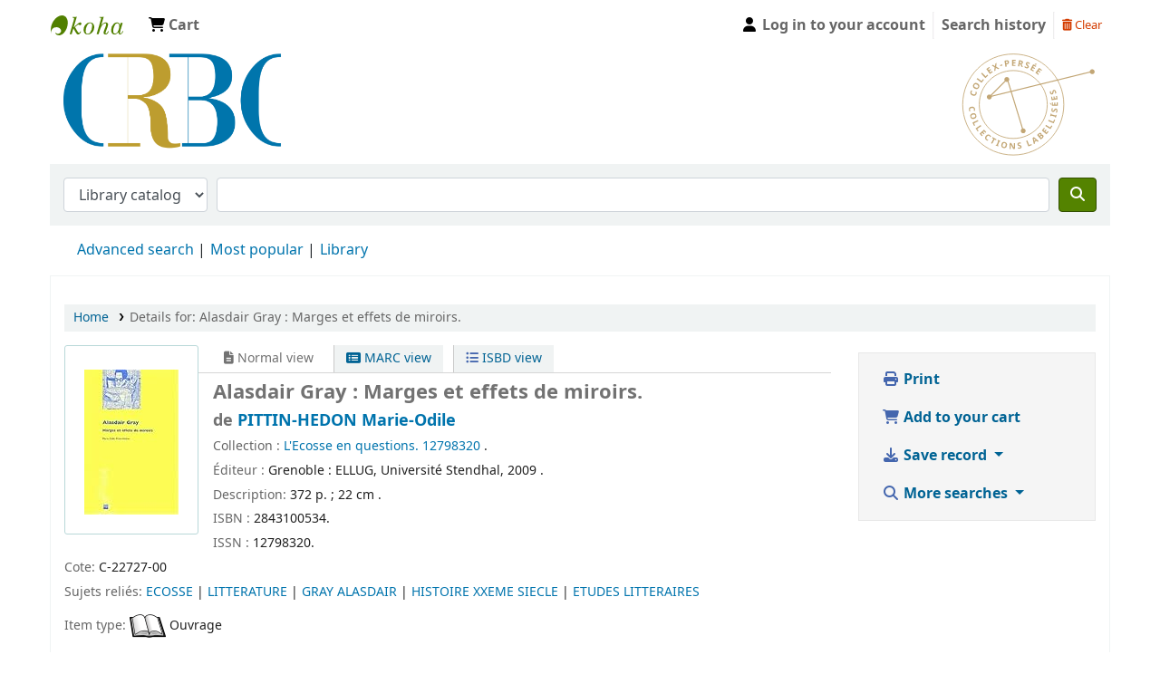

--- FILE ---
content_type: text/html; charset=UTF-8
request_url: https://portailcrbc.univ-brest.fr/bib/52560
body_size: 15807
content:













    





<!DOCTYPE html>
<!-- TEMPLATE FILE: opac-detail.tt -->









<html lang="en" class="no-js">
<head>

<title>Details for: 
    Alasdair Gray : 


    Marges et effets de miroirs.





 &rsaquo; Bibliothèque Yves Le Gallo catalog</title>



<meta http-equiv="Content-Type" content="text/html; charset=utf-8" />
<meta name="generator" content="Koha 23.1101002" /> <!-- leave this for stats -->
<meta name="viewport" content="width=device-width, initial-scale=1" />
<link type="text/css" rel="stylesheet" href="/opac-tmpl/bootstrap/lib/jquery/responsive.dataTables.min_23.1101002.css">

<link rel="shortcut icon" href="/opac-tmpl/bootstrap/images/favicon.ico" type="image/x-icon" />
<link rel="apple-touch-icon" href="/opac-tmpl/bootstrap/images/favicon.ico" type="image/x-icon" />

    
        
    


    <link rel="stylesheet" type="text/css" href="/opac-tmpl/bootstrap/css/opac_23.1101002.css">




    <link media="print" href="/opac-tmpl/bootstrap/css/print_23.1101002.css" type="text/css" rel="stylesheet">


    <style>#opacheader, #header-region, #opac-main, #results, #opac-detail {
  background: white;
}

.gbViewer {
  height: 1000px;
}

.hint {
  display: none;
}

.subjectcloud a {
    font-weight: lighter;
    text-decoration: none;
  text-align:center;
}
span.tagcloud0  { font-size: 9px;}
span.tagcloud0 a { color: #000000;}
span.tagcloud1  { font-size: 10px;}
span.tagcloud1 a { color: #006699;}
span.tagcloud2  { font-size: 11px;}
span.tagcloud2 a { color: #96161A;}
span.tagcloud3  { font-size: 11px;}
span.tagcloud3 a { color: #C19A35;}
span.tagcloud4  { font-size: 13px;}
span.tagcloud4 a { color: #000000;}
span.tagcloud5  { font-size: 14px;}
span.tagcloud5 a { color: #000000;}
span.tagcloud6  { font-size: 15px;}
span.tagcloud6 a { color: #005CA9;}
span.tagcloud7  { font-size: 15px;}
span.tagcloud7 a { color: #005CA9;}
span.tagcloud8  { font-size: 15px;}
span.tagcloud8 a { color: #006699;}
span.tagcloud9  { font-size: 19px;}
span.tagcloud9 a { color: #552123;}
span.tagcloud10 { font-size: 19px;}
span.tagcloud10 a { color: #552123;}
span.tagcloud11 { font-size: 19px;}
span.tagcloud11 a { color: #552123;}
span.tagcloud12 { font-size: 21px;}
span.tagcloud12 a { color: #C19A35;}
span.tagcloud13 { font-size: 21px;}
span.tagcloud13 a { color: #C19A35;}
span.tagcloud14 { font-size: 23px;}
span.tagcloud14 a { color: #96161A;}
span.tagcloud15 { font-size: 23px;}
span.tagcloud15 a { color: #96161A;}
span.tagcloud16 { font-size: 25px;}
span.tagcloud16 a { color: #96161A;}
span.tagcloud17 { font-size: 26px;}
span.tagcloud17 a { color: #B22222;}
span.tagcloud18 { font-size: 27px;}
span.tagcloud18 a { color: #96161A;}
span.tagcloud19 { font-size: 28px;}
span.tagcloud19 a { color: #96161A;}
span.tagcloud20 { font-size: 29px;}
span.tagcloud20 a { color: #96161A;}
span.tagcloud21 { font-size: 30px;}
span.tagcloud21 a { color: #96161A;}
span.tagcloud22 { font-size: 31px;}
span.tagcloud22 a { color: #96161A;}
span.tagcloud23 { font-size: 32px;}
span.tagcloud23 a { color: #96161A;}
span.tagcloud24 { font-size: 33px;}
span.tagcloud24 a { color: #96161A;}
</style>





<script>
    var Koha = {};
    function _(s) { return s } // dummy function for gettext
    const is_logged_in = false
</script>

<script src="/opac-tmpl/bootstrap/js/Gettext_23.1101002.js"></script>
<script src="/opac-tmpl/bootstrap/js/i18n_23.1101002.js"></script>

<link type="text/css" rel="stylesheet" href="/opac-tmpl/lib/fontawesome/css/fontawesome.min_23.1101002.css">
<link rel="stylesheet" type="text/css" href="/opac-tmpl/lib/fontawesome/css/brands.min_23.1101002.css">
<link href="/opac-tmpl/lib/fontawesome/css/solid.min_23.1101002.css" type="text/css" rel="stylesheet">





































































    <link rel="stylesheet" type="text/css" href="/opac-tmpl/lib/emoji-picker/css/emoji_23.1101002.css">
    
    <link href="/opac-tmpl/lib/Chocolat/css/chocolat_23.1101002.css" type="text/css" rel="stylesheet">
</head>





    


    




    

<body ID="opac-detail" class="branch-default scrollto" >



















































































<button id="scrolltocontent">Skip to main content</button>
<div id="wrapper">
    <div id="header-region" class="noprint">
        <nav class="navbar navbar-expand">
            <div id="logo">
            <a class="navbar-brand" href="/cgi-bin/koha/opac-main.pl">
                
                    Bibliothèque Yves Le Gallo
                
            </a>
            </div>
            
                
                    <div id="cartDetails" class="cart-message">Your cart is empty.</div>
                
                <ul id="cart-list-nav" class="navbar-nav">
                    
                        <li class="nav-item js-show">
                            <a href="#" class="nav-link" title="Collect items you are interested in" id="cartmenulink" role="button">
                                <i id="carticon" class="fa fa-shopping-cart fa-icon-black" aria-hidden="true"></i> <span class="cartlabel">Cart</span> <span id="basketcount"></span>
                            </a>
                        </li>
                    
                    <li class="divider-vertical"></li>
                    
                    

                </ul> <!-- / .navbar-nav -->
            
            
                
                    


                
                <ul id="members" class="navbar-nav">
                    <li class="nav-item dropdown">
                        
                            
                                
                                    <a href="/cgi-bin/koha/opac-user.pl" class="nav-link login-link loginModal-trigger"><i class="fa fa-user fa-icon-black fa-fw" aria-hidden="true"></i> <span class="userlabel">Log in to your account</span></a>
                                
                            
                        

                        
                    </li>
                    <!-- Cookie consent button for non logged-in users -->
                    
                        <li style="display:none" id="cookieConsentDivider" class="divider-vertical" aria-hidden="true"></li>
                        <li style="display:none" id="cookieConsentLi" class="nav-item" aria-hidden="true">
                            <a id="cookieConsentButton" href="#" name="Your cookies" class="nav-link" title="View and amend cookies you have consented to" role="button">
                                <i class="fa fa-cookie-bite" aria-hidden="true"></i>
                                <span class="cookieconsentlabel">Your cookies</span>
                            </a>
                        </li>
                    
                    
                        
                            <li class="divider-vertical"></li>
                            <li class="nav-item search_history">
                                <a class="nav-link login-link" href="/cgi-bin/koha/opac-search-history.pl" title="View your search history">Search history</a>
                            </li>
                            <li class="divider-vertical"></li>
                            <li class="nav-item">
                                <a class="nav-link logout clearsh" href="/cgi-bin/koha/opac-search-history.pl?action=delete" title="Delete your search history"><i class="fa fa-trash-can" aria-hidden="true"></i> Clear</a>
                            </li>
                        
                    
                </ul>
            
        </nav> <!-- /navbar -->

        
            <div class="container-fluid">
                <div class="row">
                    <div class="col">
                        
    
        <div id="opacheader">
            
                <div class="default_item">
                    
                    <div class="default_body"><div class="container-fluid">
<div class="row">
<div class="col-6"><a href="/"> <img src="https://www.univ-brest.fr/crbc-bibliotheque/sites/crbc-bibliotheque.www.univ-brest.fr/files/2024-04/crbc-uar.png" width="450" height="110" style="max-width: 250px;" /> </a></div>
<div class="col-6" style="text-align: right;"><img src="/crbc/collex-dore.svg" style="max-width: 150px;" /></div>
</div>
</div>
<script type="text/javascript" src="https://www.google.com/books/jsapi.js"></script>
<script type="text/javascript" src="https://www.google.com/jsapi"></script>
<script type="text/javascript">

  var _gaq = _gaq || [];
  _gaq.push(['_setAccount', 'UA-6724920-5']);
  _gaq.push(['_trackPageview']);

  (function() {
    var ga = document.createElement('script'); ga.type = 'text/javascript'; ga.async = true;
    ga.src = ('https:' == document.location.protocol ? 'https://ssl' : 'http://www') + '.google-analytics.com/ga.js';
    var s = document.getElementsByTagName('script')[0]; s.parentNode.insertBefore(ga, s);
  })();

</script></div>
                </div>
            
        </div>
    

                    </div>
                </div>
            </div>
        

    </div> <!-- / header-region -->

    
        <div class="container-fluid">
            
                <div class="row">
                    <div class="col">
                            <div id="opac-main-search" class="mastheadsearch">
                                
                                    <form name="searchform" method="get" action="/cgi-bin/koha/opac-search.pl" id="searchform">
                                        <div class="form-row align-items-center">
                                            <div class="col-sm-auto order-2 order-sm-2">
                                                <select name="idx" id="masthead_search" class="form-control">
                                                    
                                                        <option value="">Library catalog</option>
                                                    
                                                    
                                                        <option value="ti">Title</option>
                                                    
                                                    
                                                        <option value="au">Author</option>
                                                    
                                                    
                                                        <option value="su">Subject</option>
                                                    
                                                    
                                                        <option value="nb">ISBN</option>
                                                    
                                                    
                                                        <option value="ns">ISSN</option>
                                                    
                                                    
                                                        <option value="se">Series</option>
                                                    
                                                    
                                                        
                                                            <option value="callnum">Call number</option>
                                                        
                                                    
                                                </select>
                                            </div> <!-- /.col-sm-auto -->

                                            <div class="col order-4 order-sm-3">
                                                
                                                    <input type="text" class="transl1 form-control" id="translControl1" name="q" value="" /><span id="translControl"></span>
                                                
                                            </div> <!-- /.col -->

                                            
                                                
                                                    
                                                
                                            

                                            <div class="order-5 col-sm-auto">
                                                <button type="submit" id="searchsubmit" class="btn btn-primary" title="Search" aria-label="Search">
                                                    <i class="fa fa-search" aria-hidden="true"></i>
                                                </button>
                                            </div>

                                        </div> <!-- /.form-row -->
                                        <input type="hidden" name="weight_search" value="1">
                                    </form>
                                
                            </div><!-- /#opac-main-search -->
                    </div> <!-- /.col -->
                </div> <!-- /.row -->
            

            <div class="row">
                <ul class="nav" id="moresearches">
                    <li class="nav-item">
                        <a href="/cgi-bin/koha/opac-search.pl">Advanced search</a>
                    </li>
                    
                    
                    
                    
                    
                    
                    
                        <li class="nav-item">
                            <a href="/cgi-bin/koha/opac-topissues.pl">Most popular</a>
                        </li>
                    
                    
                    
                    <li class="nav-item">
                        <a id="library_page" href="/cgi-bin/koha/opac-library.pl">
                            
                                <span>Library</span>
                            
                        </a>
                    </li>
                    
    

                </ul> <!-- /.nav#moresearches -->
            </div> <!-- /.row -->
        </div> <!-- /.container-fluid -->
    

    <!-- Login form hidden by default, used for modal window -->
    <div id="loginModal" class="modal" tabindex="-1" role="dialog" aria-labelledby="modalLoginLabel" aria-hidden="true">
        <div class="modal-dialog">
            <div class="modal-content">
                <div class="modal-header">
                    <h2 class="modal-title" id="modalLoginLabel">Log in to your account</h2>
                    <button type="button" class="closebtn" data-dismiss="modal" aria-label="Close">
                        <span aria-hidden="true">&times;</span>
                    </button>
                </div>
                <form action="/cgi-bin/koha/opac-user.pl" method="post" name="auth" id="modalAuth">
                    <input type="hidden" name="has-search-query" id="has-search-query" value="" />
                    <div class="modal-body">
                        
                        
                        
                            
                            
                            <input type="hidden" name="koha_login_context" value="opac" />
                            <fieldset class="brief">
                                <div class="local-login">
                                    <label for="muserid">Login:</label><input type="text" id="muserid" name="userid" autocomplete="off" />
                                    <label for="mpassword">Password:</label><input type="password" id="mpassword" name="password" autocomplete="off" />
                                    <fieldset class="action">
                                        <input type="submit" class="btn btn-primary" value="Log in" />
                                    </fieldset>
                                </div>
                                
                                
                                
                            </fieldset>
                        
                    </div>
                </form> <!-- /#auth -->
            </div> <!-- /.modal-content -->
        </div> <!-- /.modal-dialog -->
    </div>  <!-- /#modalAuth  -->
    


<div class="main">
    
    <nav id="breadcrumbs" aria-label="Breadcrumb" class="breadcrumbs">
        <ol class="breadcrumb">
            
            
                
    
        <li class="breadcrumb-item">
            
                    <a href="/cgi-bin/koha/opac-main.pl" title="Home">Home</a>
                
        </li>
    

                <li class="breadcrumb-item active">
            <a href="#" aria-current="page">
                
            <span>Details for: </span>    <span class="biblio-title">Alasdair Gray : </span>    <span class="subtitle">Marges et effets de miroirs.</span>
        
            </a>
        </li>
            
        </ol>
    </nav>


    <div class="container-fluid">
        <div class="row">
            <div class="col-lg-9">
                <div id="catalogue_detail_biblio" class="maincontent" data-biblionumber="52560">

                    <div class="bookcover">

                        <div id="biblio-cover-slider" class="cover-slider cover-slides" data-isbn="2843100534">
                            

                            

                            

                            

                            
                                
                                <div class="cover-image coce-coverimg">
                                    
                                        <a title="Image from Coce" class="2843100534" id="coce-thumbnail-preview"></a>
                                    
                                    <div class="hint">Image from Coce</div>
                                </div>
                            

                            

                            
                            

                            
                        </div> <!-- /.cover-slider -->

                    </div><!-- / .bookcover -->

                    <abbr class="unapi-id" title="koha:biblionumber:52560"><!-- unAPI --></abbr>
                    
                        <span class="Z3988" title="ctx_ver=Z39.88-2004&amp;amp;rft_val_fmt=info%3Aofi%2Ffmt%3Akev%3Amtx%3Abook&amp;amp;rft.genre=book&amp;amp;rft.btitle=Alasdair%20Gray%20%3A%20%20Marges%20et%20effets%20de%20miroirs.&amp;amp;rft.isbn=2843100534&amp;amp;rft.issn=12798320&amp;amp;rft.au=PITTIN-HEDON%20Marie-Odile&amp;amp;rft.pub=ELLUG%2C%20Universit%C3%A9%20Stendhal%2C&amp;amp;rft.date=2009."></span>
                    

                    <div id="views">
                        <span class="view current-view"><span id="Normalview"><i class="fa-solid fa-file-lines" aria-hidden="true"></i> Normal view</span></span>
                        <span class="view">
                            <a id="MARCview" class="btn btn-link" href="/cgi-bin/koha/opac-MARCdetail.pl?biblionumber=52560"><i class="fa-solid fa-rectangle-list" aria-hidden="true"></i> MARC view</a>
                        </span>
                        
                            <span class="view"><a id="ISBDview" class="btn btn-link" href="/cgi-bin/koha/opac-ISBDdetail.pl?biblionumber=52560"><i class="fa fa-list-ul" aria-hidden="true"></i> ISBD view</a></span>
                            
                    </div>

                    

<h2>Alasdair Gray :  Marges et effets de miroirs.</h2><h5 class="author">de <a href="/cgi-bin/koha/opac-search.pl?q=au:PITTIN-HEDON Marie-Odile">PITTIN-HEDON Marie-Odile</a></h5><span class="results_summary"><span class="label">Collection : </span><a href="/cgi-bin/koha/opac-search.pl?q=se:L'Ecosse en questions.">L'Ecosse en questions. 12798320 </a>.</span><span class="results_summary"><span class="label">Éditeur : </span>Grenoble :  ELLUG, Université Stendhal, 2009  .</span><span class="results_summary"><span class="label">Description: </span>372 p. ; 22 cm  .</span><span class="results_summary"><span class="label">ISBN : </span>2843100534.</span><span class="results_summary"><span class="label">ISSN : </span>12798320.</span><span class="results_summary"><span class="label">Cote: </span>C-22727-00</span><span class="results_summary"><span class="label">Sujets reliés: </span><a href="/cgi-bin/koha/opac-search.pl?q=su:ECOSSE">ECOSSE </a> | <a href="/cgi-bin/koha/opac-search.pl?q=su:LITTERATURE">LITTERATURE </a> | <a href="/cgi-bin/koha/opac-search.pl?q=su:GRAY ALASDAIR">GRAY ALASDAIR </a> | <a href="/cgi-bin/koha/opac-search.pl?q=su:HISTOIRE XXEME SIECLE">HISTOIRE XXEME SIECLE </a> | <a href="/cgi-bin/koha/opac-search.pl?q=su:ETUDES LITTERAIRES">ETUDES LITTERAIRES </a></span>




                    
                        <span class="results_summary itemtype"><span class="label">Item type: </span>
                            
                                <img src="/opac-tmpl/bootstrap/itemtypeimg/bridge/book.png" alt="" />
                            
                            
                                <span class="itypetext">Ouvrage</span>
                            
                        </span>
                    

                    

                    

                    

                    

                    

                    
                    



                    

                    

                    

                    

                </div> <!-- / #catalogue_detail_biblio -->

                
    
        <div id="bibliodescriptions" class="toptabs">
    
        
                    
    <ul class="nav nav-tabs" role="tablist">
        
                        
    <li class="nav-item" role="presentation">
        
            
            
        
        
            
        
        <a href="#holdings_panel" class="nav-link" id="holdings-tab" data-toggle="tab" data-target="#holdings_panel" data-tabname="holdings" aria-controls="holdings_panel" role="tab" aria-selected="false">
            
                            
                            
                                
                                    
                                        <span>Holdings</span>
                                    
                                
                              ( 1 )
                        
        </a>
    </li>


                        

                        
                            
    <li class="nav-item" role="presentation">
        
            
            
        
        
            
        
        <a href="#descriptions_panel" class="nav-link" id="descriptions-tab" data-toggle="tab" data-target="#descriptions_panel" data-tabname="descriptions" aria-controls="descriptions_panel" role="tab" aria-selected="false">
            
                                
                                
                                    
                                
                                
                                <span>Title notes ( 2 )</span>
                            
        </a>
    </li>

                        

                        

                        

                        

                        

                        

                        

                        

                        

                        

                        

                        

                        

                    
    </ul>


                    
    
        <div class="tab-content">
    
        
                        

                        
    
        <div role="tabpanel" class="tab-pane" id="holdings_panel" aria-labelledby="holdings-tab">
    
        
                            
                                
    <table class="table table-bordered table-striped" id="holdingst">
        <caption class="sr-only">Holdings</caption>
        <thead>
            <tr>

                
                
                
                    <th id="item_current_location" data-colname="item_current_location" class="item_location">Current library</th>
                
                
                
                
                    <th id="item_callnumber" data-colname="item_callnumber" class="call_no">Call number</th>
                
                
                
                
                    <th id="item_status" data-colname="item_status" class="status">Status</th>
                
                    <th id="item_datedue" data-colname="item_datedue" class="date_due">Date due</th>
                    <th id="item_barcode" data-colname="item_barcode" class="barcode">Barcode</th>
                
                
                <th></th>
            </tr>
        </thead>
        <tbody>
            
                <tr vocab="http://schema.org/" typeof="Offer">

                

                
                
                    
                    
                    
                    <td class="location" property="seller" data-order="CRBC">
                        <link property="itemOffered" href="#record" />
                        <link property="businessFunction" href="http://purl.org/goodrelations/v1#LeaseOut">

                        
                            <span>CRBC</span>
                        

                        
                            <span class="shelvingloc">Salle de lecture</span>
                        

                    </td>
                

                

                

                

                <td class="call_no" property="sku">
                    
                        C-22727-00
                        
                    
                </td>

                

                
                
                
                <td class="status">













    
        <link property="availability" href="http://schema.org/InStock" />
    



























    <span class="item-status available">Available </span>

</td>
                
                
                    <td class="date_due"></td>
                

                    <td class="barcode" property="serialNumber">005700</td>
                
                
                <td></td>
                </tr>
            
        </tbody>
    </table>

                                
                                    
                                    

                                
                            
                            

                            
    

                        
    </div>


                        

                        
                            
    
        <div role="tabpanel" class="tab-pane" id="descriptions_panel" aria-labelledby="descriptions-tab">
    
        
                                <div class="content_set">

                                    

                                    
                                        <div id="marcnotes">
                                            
                                                <p>
                                                
                                                    Bibliogr. p. 359-370.- Index p. 371-372.
                                                
                                                </p>
                                            
                                                <p>
                                                
                                                    Divers
                                                
                                                </p>
                                            
                                        </div>
                                    

                                </div> <!-- /.content_set -->
                            
    </div>

                        

                        

                        

                        

                        

                        

                        

                        

                        

                        

                        

                        
                    
    </div>

                
    </div>


                

            </div> <!-- /.col-lg-10 -->

            <div class="col-lg-3">
                <div id="ulactioncontainer">

                    

                    

<ul id="action">
    
        
            
        
    

    

    <li><a class="print-large btn btn-link btn-lg" href="#"><i class="fa fa-fw fa-print" aria-hidden="true"></i> Print</a></li>

    
        
    

    

    
        
            <li><a data-biblionumber="52560" class="addtocart cart52560 addrecord btn btn-link btn-lg" href="#"><i class="fa fa-fw fa-shopping-cart" aria-hidden="true"></i> Add to your cart</a>  <a style="display:none;" data-biblionumber="52560" class="cartRemove cartR52560" href="#">(remove)</a></li>
        
    

    

    

    


    

    
    
        <li>
            <div id="export">
                <div class="dropdown">
                    <a id="format" class="btn btn-link btn-lg dropdown-toggle" data-toggle="dropdown" href="#"><i class="fa fa-fw fa-download" aria-hidden="true"></i> Save record <b class="caret"></b></a>
                    <div class="dropdown-menu dropdown-menu-right" aria-labelledby="format">
                        
                            
                                <a class="dropdown-item" href="/cgi-bin/koha/opac-export.pl?op=export&amp;bib=52560&amp;format=bibtex">
                                    <span>BIBTEX</span>
                                        
                                </a>
                            
                        
                            
                                <a class="dropdown-item" href="#" data-toggle="modal" data-target="#exportModal_">Dublin Core</a>
                            
                        
                            
                                <a class="dropdown-item" href="/cgi-bin/koha/opac-export.pl?op=export&amp;bib=52560&amp;format=marcxml">
                                    <span>MARCXML</span>
                                        
                                </a>
                            
                        
                            
                                <a class="dropdown-item" href="/cgi-bin/koha/opac-export.pl?op=export&amp;bib=52560&amp;format=marc8">
                                    <span>MARC (non-Unicode/MARC-8)</span>
                                        
                                </a>
                            
                        
                            
                                <a class="dropdown-item" href="/cgi-bin/koha/opac-export.pl?op=export&amp;bib=52560&amp;format=utf8">
                                    <span>MARC (Unicode/UTF-8)</span>
                                        
                                </a>
                            
                        
                            
                                <a class="dropdown-item" href="/cgi-bin/koha/opac-export.pl?op=export&amp;bib=52560&amp;format=marcstd">
                                    <span>MARC (Unicode/UTF-8, Standard)</span>
                                        
                                </a>
                            
                        
                            
                                <a class="dropdown-item" href="/cgi-bin/koha/opac-export.pl?op=export&amp;bib=52560&amp;format=mods">
                                    <span>MODS (XML)</span>
                                        
                                </a>
                            
                        
                            
                                <a class="dropdown-item" href="/cgi-bin/koha/opac-export.pl?op=export&amp;bib=52560&amp;format=ris">
                                    <span>RIS</span>
                                        
                                </a>
                            
                        
                    </div> <!-- /.dropdown-menu -->
                </div> <!-- /.dropdown -->
            </div> <!-- /#export -->
        </li>
    

    
        <li>
            <div id="moresearches_menu">
                <div class="dropdown">
                    <a id="furthersearches" class="btn btn-link btn-lg dropdown-toggle" data-toggle="dropdown" href="#" role="button" aria-haspopup="true" aria-expanded="false">
                        <i class="fa fa-fw fa-search" aria-hidden="true"></i> More searches
                    </a>
                    <div class="dropdown-menu dropdown-menu-right" aria-labelledby="furthersearches">
                        <div class="dropdown-header">Search for this title in:</div>
                        <a  href="https://worldcat.org/search?q=Alasdair%20Gray%20%3A" target="_blank">Other Libraries (WorldCat)</a>
<a href="https://scholar.google.com/scholar?q=Alasdair%20Gray%20%3A" target="_blank">Other Databases (Google Scholar)</a>
<a href="https://www.bookfinder.com/search/?author=PITTIN-HEDON%20Marie-Odile&amp;title=Alasdair%20Gray%20%3A&amp;st=xl&amp;ac=qr" target="_blank">Online Stores (Bookfinder.com)</a>
                    </div>
                </div>
            </div>
        </li>
    
</ul>

<!-- Dublin Core Modal Form -->
<div class="modal" id="exportModal_" tabindex="-1" role="dialog" aria-labelledby="exportModalLabel" aria-hidden="true">
    <div class="modal-dialog">
        <div class="modal-content">
            <div class="modal-header">
                <h3 class="modal-title" id="exportModalLabel">Exporting to Dublin Core...</h3>
                <button type="button" class="closebtn" data-dismiss="modal" aria-hidden="true">&times;</button>
            </div>
            <form method="get" action="/cgi-bin/koha/opac-export.pl">
                <div class="modal-body">
                    <fieldset id="dc_fieldset">
                        <input id="input-simple" type="radio" name="format" value="rdfdc">
                        <label class="label_dc" for="input-simple">Simple DC-RDF</label>
                        <br>
                        <input id="input-oai" type="radio" name="format" value="oaidc" checked>
                        <label class="label_dc" for="input-oai">OAI-DC</label>
                        <br>
                        <input id="input-srw" type="radio" name="format" value="srwdc">
                        <label class="label_dc" for="input-srw">SRW-DC</label>
                        <br>
                        <input type="hidden" name="op" value="export">
                        <input type="hidden" name="bib" value="52560">
                    </fieldset>
                </div>
                <div class="modal-footer">
                    <button type="submit" class="btn btn-primary">Export</button>
                    <button class="btn btn-link btn-lg" data-dismiss="modal" aria-hidden="true">Cancel</button>
                </div>
            </form>
        </div> <!-- /.modal-content -->
    </div> <!-- /.modal-dialog -->
</div> <!-- /.modal -->


                    

                    

                    
                </div> <!-- / .ulactioncontainer -->
            </div> <!-- / .col-lg-3 -->
        </div> <!-- / .row -->
        <div class="row">
            

            

            
        </div> <!-- / .row -->
    </div> <!-- / .container-fluid -->
</div> <!-- / .main -->



<!-- Library Info Modal -->
<div class="modal" id="libraryInfoModal" tabindex="-1" aria-labelledby="libraryInfoModalLabel" aria-hidden="true">
    <div class="modal-dialog">
        <div class="modal-content">
            <div class="modal-header">
                <h5 class="modal-title" id="libraryInfoModalLabel"></h5>
                <button type="button" class="closebtn" data-dismiss="modal" aria-label="Close">
                    <span aria-hidden="true">&times;</span>
                </button>
            </div>
            <div class="modal-body">
                <div id="libraryInfo"></div>
            </div>
            <div class="modal-footer">
                <a id="libraryInfoLink" href="" class="btn btn-primary">Visit web site</a>
                <button type="button" class="btn btn-secondary" data-dismiss="modal">Close</button>
            </div>
        </div> <!-- /.modal-content -->
    </div> <!-- /.modal-dialog -->
</div> <!-- /.modal -->











































































        
        
            <div class="container-fluid">
                <div class="row">
                    <div class="col">
                        
    
        <div id="opaccredits">
            
                <div class="default_item">
                    
                    <div class="default_body"><div style="text-align:center; font-size:10px;">
Bibliothèque Yves-Le-Gallo -
<a href="http://www.univ-brest.fr/crbc">CRBC</a> -
Centre de recherche bretonne et celtique<br/>
20 rue Duquesne, CS 93837, 29238 BREST cedex 3 - 
02 98 01 63 79 - <a href="mailto:bibliothequeCRBC@univ-brest.fr">bibliothequeCRBC@univ-brest.fr</a>
<br/>
Horaires d'ouverture : 9h-18h (du lundi au jeudi) - 9h-17h (vendredi)  - Horaires d'ouverture durant les vacances universitaires : 9h-12h - 13h-18h (du lundi au jeudi) - 9h-12h - 13h-17h (vendredi)

</div></div>
                </div>
            
        </div>
    

                    </div>
                </div>
            </div>
        

        
    </div> <!-- / #wrapper in masthead.inc -->

    
        
            
                
                    <footer id="changelanguage"  class="noprint">
                        <ul class="nav">
                            <li class="nav-item">
                                <span class="navbar-text">Languages:</span>
                            </li>
                            
                                
                                    
                                        
                                            
                                                <li class="nav-item">
                                                    <a class="nav-link disabled" href="#" tabindex="-1" aria-disabled="true">
                                                        
                                                            English
                                                        
                                                    </a> <!-- /.nav-link -->
                                                </li> <!-- /.nav-item -->
                                            
                                        
                                    
                                
                            
                                
                                    
                                        
                                            
                                                <li class="nav-item">
                                                    <a class="nav-link" href="/cgi-bin/koha/opac-changelanguage.pl?language=fr-FR">
                                                        
                                                            Français
                                                        
                                                    </a> <!-- /.nav-link -->
                                                </li> <!-- /.nav-item -->
                                            
                                        
                                    
                                
                            
                        </ul> <!-- /.nav -->
                    </footer> <!-- / #changelanguage -->
                
            
        
    




<!-- CookieConsentedJS code that may run -->


<!-- JavaScript includes -->
<script src="/opac-tmpl/lib/jquery/jquery-3.6.0.min_23.1101002.js"></script>
<script src="/opac-tmpl/lib/jquery/jquery-migrate-3.3.2.min_23.1101002.js"></script>
<script src="/opac-tmpl/lib/bootstrap/js/bootstrap.bundle.min_23.1101002.js"></script>
<script src="/opac-tmpl/lib/fontfaceobserver.min_23.1101002.js"></script>
<script src="/opac-tmpl/lib/enquire.min_23.1101002.js"></script>
<script>
    let logged_in_user_id = "";
</script>
<script src="/opac-tmpl/bootstrap/js/global_23.1101002.js"></script>


<script>
    

    
    $(".print-large").on("click",function(){
        window.print();
        return false;
    });
    $(".addtoshelf").on("click",function(e){
        e.preventDefault();
        Dopop( this.href );
    });
    $("body").on("click", ".addtocart", function(e){
        e.preventDefault();
        var biblionumber = $(this).data("biblionumber");
        addRecord( biblionumber );
    });
    $("body").on("click", ".cartRemove", function(e){
        e.preventDefault();
        var biblionumber = $(this).data("biblionumber");
        delSingleRecord( biblionumber );
    });
    $(".clearsh").on("click", function(){
        return confirmDelete( _("Are you sure you want to delete your search history?") );
    });

</script>


    <script src="/opac-tmpl/bootstrap/js/basket_23.1101002.js"></script>





    <script src="/opac-tmpl/bootstrap/js/coce_23.1101002.js"></script>








<script src="/opac-tmpl/lib/js-cookie/js.cookie-3.0.1.min_23.1101002.js"></script>
<script>
$(document).ready(function() {
    if($('#searchsubmit').length) {
        $(document).on("click", '#searchsubmit', function(e) {
            Cookies.remove("form_serialized", { path: '/'});
            Cookies.remove("form_serialized_limits", { path: '/'});
            Cookies.remove("search_path_code", { path: '/'});
        });
    }
});
</script>




<script src="/opac-tmpl/lib/dayjs/dayjs.min_23.1101002.js"></script>
<script src="/opac-tmpl/lib/dayjs/plugin/timezone_23.1101002.js"></script>
<script src="/opac-tmpl/lib/dayjs/plugin/utc_23.1101002.js"></script>
<script>
    dayjs.extend(window.dayjs_plugin_utc);
    dayjs.extend(window.dayjs_plugin_timezone);
</script>

<!-- js-date-format.inc -->
<script>
    (function() {
        var def_date_format = 'iso';
        var def_time_format = '24hr';
        var def_tz = 'Europe/Paris';

        var get_date_pattern = function(format) {
            var date_pattern = 'YYYY-MM-DD';
            if(format == 'us') date_pattern = 'MM/DD/YYYY';
            if(format == 'metric') date_pattern = 'DD/MM/YYYY';
            if(format == 'dmydot') date_pattern = 'DD.MM.YYYY';
            return date_pattern;
        };

        var get_time_pattern = function(format) {
            var time_pattern = 'HH:mm';
            if(format == '12hr') time_pattern = 'hh:mm a';
            return time_pattern;
        };

        /*
         * A JS equivilent of the KohaDates TT Plugin. Passed an rfc3339 formatted date string,
         * or JS Date, the function will return a date string formatted as per the koha instance config.
         * Optionally accepts a dateformat parameter to allow override of the configured output format
         * as well as a 'withtime' boolean denoting whether to include time or not in the output string.
         */
        window.$date = function(value, options) {
            if(!value) return '';
            var tz = (options&&options.tz)||def_tz;
            var m = dayjs(value);
            if ( ! value.match(/^\d{4}-\d{2}-\d{2}$/ ) ) {
                m = m.tz(tz);
            }

            var dateformat = (options&&options.dateformat)||def_date_format;
            var withtime = (options&&options.withtime)||false;

            if(dateformat=='rfc3339' && withtime) return m.format();

            var timeformat = (options&&options.timeformat)||def_time_format;
            var date_pattern = get_date_pattern(dateformat);
            var time_pattern = !withtime?'':' '+get_time_pattern(timeformat);

            return m.format(date_pattern+time_pattern);
        }

        window.$datetime = function(value, options) {
            options = options||{};
            options.withtime = true;
            return $date(value, options);
        };

        window.$time = function(value, options) {
            if(!value) return '';
            var tz = (options&&options.tz)||def_tz;
            var m = dayjs(value);
            if(tz) m = m.tz(tz);

            var dateformat = (options&&options.dateformat);
            var timeformat = (dateformat=='rfc3339'&&'24hr')||(options&&options.timeformat)||def_time_format;

            return m.format(get_time_pattern(timeformat)+(dateformat=='rfc3339'?':ss'+(!m.isUTC()?'Z':''):''))+(dateformat=='rfc3339' && m.isUTC()?'Z':'');
        }

    })();
</script>
<!-- / js-date-format.inc -->

<script>
    (function() {
        /**
         * Format the biblio response from a Koha RESTful API request.
         * @param  {Object}  biblio  The biblio json object as returned from the Koha RESTful API
         * @param  {Object}  config  A configuration object
         *                           Valid keys are: `link`
         * @return {string}          The formatted HTML string
         */
        window.$biblio_to_html = function(biblio, config) {

            if (biblio === undefined) {
                return ''; // empty string for no biblio
            }

            var title = '<span class="biblio-title">';
            if (biblio.title != null && biblio.title != '') {
                title += escape_str(biblio.title);
            } else {
                title += _("No title");
            }
            title += '</span>';

            // add subtitle
            if (biblio.subtitle != null && biblio.subtitle != '') {
                title += ' <span class="biblio-subtitle">' + escape_str(biblio.subtitle) + '</span>';
            }

            // set title as link
            if (config && config.link) {
                if (config.link === 'marcdetail') {
                    title = '<a href="/cgi-bin/koha/opac-MARCdetail.pl?biblionumber=' + encodeURIComponent(biblio.biblio_id) + '" class="title">' + title + '</a>';
                } else if (config.link === 'labeled_marc') {
                    title = '<a href="/cgi-bin/koha/opac-labeledMARCdetail.pl?biblionumber=' + encodeURIComponent(biblio.biblio_id) + '" class="title">' + title + '</a>';
                } else if (config.link === 'isbd') {
                    title = '<a href="/cgi-bin/koha/opac-ISBDdetail.pl?biblionumber=' + encodeURIComponent(biblio.biblio_id) + '" class="title">' + title + '</a>';
                } else {
                    title = '<a href="/cgi-bin/koha/opac-detail.pl?biblionumber=' + encodeURIComponent(biblio.biblio_id) + '" class="title">' + title + '</a>';
                }
            }

            // add medium
            if (biblio.medium != null && biblio.medium != '') {
                title += ' <span class="biblio-medium">' + escape_str(biblio.medium) + '</span>';
            }

            // add part numbers/names
            let part_numbers = (typeof biblio.part_number === 'string') ? biblio.part_number.split("|") : [];
            let part_names = (typeof biblio.part_name === 'string') ? biblio.part_name.split("|") : [];
            let i = 0;
            while (part_numbers[i] || part_names[i]) {
                if (part_numbers[i]) {
                    title += ' <span class="part-number">' + escape_str(part_numbers[i]) + '</span>';
                }
                if (part_names[i]) {
                    title += ' <span class="part-name">' + escape_str(part_names[i]) + '</span>';
                }
                i++;
            }

            return title;
        };
    })();
</script>


    
    

<script src="/opac-tmpl/lib/jquery/plugins/jquery.dataTables.min_23.1101002.js"></script>
<script src="/opac-tmpl/lib/jquery/plugins/dataTables.responsive.min_23.1101002.js"></script>
<script src="/opac-tmpl/bootstrap/js/datatables_23.1101002.js"></script>

    

<script>
function KohaTable(selector, dt_parameters, columns_settings) {
    var id = 0;
    var hidden_ids = [];
    var included_ids = [];
    $(columns_settings).each( function() {
        var named_id = $( 'thead th[data-colname="' + this.columnname + '"]', selector ).index( selector+' th' );

        var used_id = dt_parameters.bKohaColumnsUseNames ? named_id : id;
        if ( used_id == -1 ) return;

        if ( this['is_hidden'] == "1" ) {
            hidden_ids.push( used_id );
        }
        if ( this['cannot_be_toggled'] == "0" ) {
            included_ids.push( used_id );
        }
        id++;
    });

    // By default we include all visible columns in exports and print unless they have the "noExport" class
    var exportColumns = ":visible:not(.noExport)";
    if( dt_parameters.hasOwnProperty("exportColumns") ){
        // A custom buttons configuration has been passed from the page
        exportColumns = dt_parameters["exportColumns"];
    }
    // Data which has the "noExport" class should not appear in print or export
    var export_format = {
        body: function ( data, row, column, node ) {
            var newnode = $(node);

            if ( newnode.find(".noExport").length > 0 ) {
                newnode = newnode.clone();
                newnode.find(".noExport").remove();
            }

            return newnode.text().replace( /\n/g, ' ' ).trim();
        }
    }

    // Add a "Clear filter" button to table filter form field
    dt_parameters[ "buttons" ] = [
        {
            fade: 100,
            className: "dt_button_clear_filter",
            titleAttr: _("Clear filter"),
            enabled: false,
            text: '<i class="fa fa-lg fa-times" aria-hidden="true"></i> <span class="dt-button-text">' + _("Clear filter") + '</span>',
            action: function ( e, dt, node, config ) {
                dt.search( "" ).draw("page");
                node.addClass("disabled");
            }
        },
        {
            extend: 'csvHtml5',
            text: _("CSV"),
            exportOptions: {
                columns: exportColumns,
                format: export_format
            },
        },
        {
            extend: 'copyHtml5',
            text: _("Copy"),
            exportOptions: {
                columns: exportColumns,
                format: export_format
            },
        },
        {
            extend: 'print',
            text: _("Print"),
            exportOptions: {
                columns: exportColumns,
                format: export_format
            },
        }
    ];

    if( included_ids.length > 0 ){
        dt_parameters[ "buttons" ].push(
            {
                extend: 'colvis',
                fade: 100,
                columns: included_ids,
                className: "columns_controls",
                titleAttr: _("Columns settings"),
                text: '<i class="fa fa-lg fa-gear" aria-hidden="true"></i> <span class="dt-button-text">' + _("Columns") + '</span>',
                exportOptions: {
                    columns: exportColumns
                }
            }
        );
    }

    var table = $(selector);
    var new_parameters = {}
    $.extend(true, new_parameters, dataTablesDefaults, dt_parameters);
    var default_column_defs = [
        { "aTargets": ["string-sort"], "sType": "string" },
        { "aTargets": ["anti-the"], "sType": "anti-the" },
        { "aTargets": ["NoSort"], "bSortable": false, "bSearchable": false }
    ];
    if (new_parameters["aoColumnDefs"] === undefined) {
        new_parameters["aoColumnDefs"] = default_column_defs;
    } else {
        $.extend(true, new_parameters, default_column_defs);
    }

    table.dataTable(new_parameters);
    table.DataTable().on("column-visibility.dt", function () {
        if (typeof columnsInit == 'function') {
            // This function can be created separately and used to trigger
            // an event after the DataTable has loaded AND column visibility
            // has been updated according to the table's configuration
            columnsInit();
        }
    }).columns(hidden_ids).visible(false);

    $(".dt_button_clear_filter, .columns_controls, .export_controls").tooltip();

    return table;
}

</script>

    

<script>
    var GB_ROOT_DIR = "/opac-tmpl/lib/greybox/";
</script>
<script src="/opac-tmpl/lib/greybox/AJS_23.1101002.js"></script>
<script src="/opac-tmpl/lib/greybox/AJS_fx_23.1101002.js"></script>
<script src="/opac-tmpl/lib/greybox/gb_scripts_23.1101002.js"></script>
<link href="/opac-tmpl/lib/greybox/gb_styles_23.1101002.css" rel="stylesheet" type="text/css">

    

    

    <script src="/opac-tmpl/lib/jquery/plugins/jquery.highlight-5_23.1101002.js"></script>
    

    <script src="/opac-tmpl/lib/Chocolat/js/chocolat_23.1101002.js"></script>

    
    <script src="/opac-tmpl/lib/emoji-picker/js/emoji-picker-all.min_23.1101002.js"></script>
    

    <script>
        window.emojiPicker = new EmojiPicker({
        emojiable_selector: '[data-emojiable=true]',
        assetsPath: '/opac-tmpl/lib/emoji-picker/img/',
        popupButtonClasses: 'fa-solid fa-face-smile'
        });
        window.emojiPicker.discover();

        var OPACPopupAuthorsSearch = "0";
        
            var q_array = new Array();  // holds search terms if available

            function highlightOff() {
                $("#catalogue_detail_biblio").removeHighlight();
                $(".highlight_toggle").toggle();
            }
            function highlightOn() {
                var x;
                for (x in q_array) {
                    if ( q_array[x].length > 0 ) {
                        q_array[x] = q_array[x].replace(/\w*:([\w])/, "$1");
                        q_array[x] = q_array[x].toLowerCase();
                        var myStopwords = "and|or|not".toLowerCase().split('|');
                        if( $.inArray(q_array[x], myStopwords) == -1 ) {
                            $(".title").highlight(q_array[x]);
                            $(".author").highlight(q_array[x]);
                            $(".results_summary").highlight(q_array[x]);
                        }
                    }
                }
                $(".highlight_toggle").toggle();
            }
        

        function verify_cover_images() {
            // Loop over each container in the template which contains covers
            $(".cover-slider").each(function( index ){
                var lightbox_descriptions = [];
                var first_shown = 0;
                $(this).find(".cover-image").each( function( index ){
                    var div = $(this);
                    // Find the image in the container
                    var img = div.find("img")[0];
                    if( img && $(img).length > 0 ){
                        var description = "";
                        if( img.naturalHeight == 0 && div.attr("id") != "googlejacket-coverimg" && div.hasClass('coce-coverimg') ){
                            // No image loaded in the container. Remove the slide
                            div.remove();
                        } else {
                            // All slides start hidden. If this is the first one, show it.
                            if( first_shown == 0 ){
                                div.show();
                                first_shown = 1;
                            }
                            // Check if Amazon image is present
                            if ( div.attr("id") == "amazon-bookcoverimg"  ) {
                                w = img.width;
                                h = img.height;
                                if ((w == 1) || (h == 1)) {
                                    // Amazon returned single-pixel placeholder
                                    // Remove the container
                                    div.remove();
                                } else {
                                    lightbox_descriptions.push(_("Amazon cover image (<a href='%s'>see the original image</a>)").format($(img).data('link')));
                                }
                            } else if( div.attr("id") == "custom-coverimg" ){
                                if ( (img.complete != null) && (!img.complete) || img.naturalHeight == 0 ) {
                                    // No image was loaded via the CustomCoverImages system preference
                                    // Remove the container
                                    div.remove();
                                } else {
                                    lightbox_descriptions.push(_("Custom cover image"));
                                }
                            } else if( div.attr("id") == "syndetics-coverimg" ){
                                lightbox_descriptions.push(_("Image from Syndetics"))
                            } else if( div.attr("id") == "googlejacket-coverimg" ){
                                lightbox_descriptions.push(_("Image from Google Books (<a href='%s'>see the original image</a>)").format($(img).data('link')));
                            } else if( div.attr("id") == "openlibrary-coverimg" ){
                                lightbox_descriptions.push(_("Image from OpenLibrary (<a href='%s'>see the original image</a>)").format($(img).data('link')));
                            } else if( div.hasClass("coce-coverimg" ) ){
                                // Identify which service's image is being loaded by Coce
                                var coce_description;
                                if( $(img).attr("src").indexOf('amazon.com') >= 0 ){
                                    coce_description = _("Coce image from Amazon.com");
                                } else if( $(img).attr("src").indexOf('google.com') >= 0 ){
                                    coce_description = _("Coce image from Google Books");
                                } else if( $(img).attr("src").indexOf('openlibrary.org') >= 0 ){
                                    coce_description = _("Coce image from Open Library");
                                }
                                div.find(".hint").html(coce_description);
                                lightbox_descriptions.push(coce_description);
                            } else if ( div.attr("id") == "bakertaylor-coverimg" ){
                                lightbox_descriptions.push(_("Image from Baker &amp; Taylor"));
                            } else if ( div.attr("class") == "cover-image local-coverimg" ) {
                                lightbox_descriptions.push(_("Local cover image"));
                            } else {
                                lightbox_descriptions.push(_("Cover image source unknown"));
                            }
                        }
                    } else {
                        div.remove();
                    }
                });

                // Lightbox for cover images
                Chocolat(this.querySelectorAll('.cover-image a'), {
                    description: function(){
                        return lightbox_descriptions[this.settings.currentImageIndex];
                    }
                });

            });

            $(".cover-slider").each(function(){
                var coverSlide = this;
                var coverImages = $(this).find(".cover-image");
                if( coverImages.length > 1 ){
                    coverImages.each(function( index ){
                        // If more that one image is present, add a navigation link
                        // for activating the slide
                        var covernav = $("<a href=\"#\" data-num=\"" + index + "\" class=\"cover-nav\"></a>");
                        if( index == 0 ){
                            // Set the first navigation link as active
                            $(covernav).addClass("nav-active");
                        }
                        $(covernav).html("<i class=\"fa fa-circle\"></i>");
                        $(coverSlide).append( covernav );
                    });
                }

                if( $(coverSlide).find(".cover-image:visible").length < 1 ){
                    $(coverSlide).remove();
                } else {
                    // This is a suboptimal workaround; we should do this via load, but
                    // the image code is scattered all over now. We come here now after
                    // window load and wait_for_images (so load completed).
                    var check_complete = 1;
                    $(coverSlide).find("img").each( function() {
                        if( !this.complete || this.naturalHeight == 0 ) check_complete = 0;
                    });
                    if( check_complete ) $(coverSlide).removeClass('cover-slides');
                }
            });

            $(".cover-slider").on("click",".cover-nav", function(e){
                e.preventDefault();
                var cover_slider = $(this).parent();
                // Adding click handler for cover image navigation links
                var num = $(this).data("num");
                $(cover_slider).find(".cover-nav").removeClass("nav-active");
                $(this).addClass("nav-active");
                $(cover_slider).find(".cover-image").hide();
                $(cover_slider).find(".cover-image").eq( num ).show();
            });

            $("#editions img").each(function(i){
                if ( this.src.indexOf('amazon.com') >= 0 ) {
                    w = this.width;
                    h = this.height;
                    if ((w == 1) || (h == 1)) {
                        this.src = 'https://images-na.ssl-images-amazon.com/images/G/01/x-site/icons/no-img-sm.gif';
                    } else if ( (this.complete != null) && (!this.complete) || this.naturalHeight == 0 ) {
                        this.src = 'https://images-na.ssl-images-amazon.com/images/G/01/x-site/icons/no-img-sm.gif';
                    }
                }
            });
        } /* /verify_images */

        let counter_wait = 0;
        function wait_for_images(cb){

            var loaded = 1;
            counter_wait++;

            

            

            
                if ( loaded ) {
                    loaded = KOHA.coce.done;
                }
            

            if (!loaded && counter_wait < 50) {// Do not wait more than 5 seconds
                window.setTimeout(function(){wait_for_images(cb);}, 100);
            } else {
                if (counter_wait >= 50 ) {
                    console.log("Could not retrieve the images")
                }
                cb();
            }
        }

        $(window).load(function() {
            wait_for_images(verify_cover_images);
        });

        $(document).ready(function() {

            

                            showBsTab("bibliodescriptions", "subscriptions");
            
            let urlParams = new URLSearchParams(window.location.search);
            if ( urlParams.has('tab') ) {
                let tab = urlParams.get('tab');
                if ( tab == 'comment' ) {
                    showBsTab("bibliodescriptions", "comments");
                }
            }

            

            var columns_settings = [{"is_hidden":0,"columnname":"item_cover","cannot_be_modified":0,"cannot_be_toggled":0},{"cannot_be_toggled":0,"is_hidden":0,"cannot_be_modified":0,"columnname":"item_itemtype"},{"is_hidden":0,"columnname":"item_current_location","cannot_be_modified":0,"cannot_be_toggled":0},{"columnname":"item_home_location","cannot_be_modified":0,"is_hidden":0,"cannot_be_toggled":0},{"cannot_be_toggled":0,"is_hidden":1,"columnname":"item_shelving_location","cannot_be_modified":0},{"cannot_be_toggled":0,"cannot_be_modified":0,"columnname":"item_ccode","is_hidden":0},{"cannot_be_toggled":0,"columnname":"item_callnumber","cannot_be_modified":0,"is_hidden":0},{"cannot_be_toggled":0,"is_hidden":1,"columnname":"item_materials","cannot_be_modified":0},{"columnname":"item_enumchron","cannot_be_modified":0,"is_hidden":0,"cannot_be_toggled":0},{"cannot_be_toggled":0,"cannot_be_modified":0,"columnname":"item_url","is_hidden":0},{"cannot_be_toggled":0,"cannot_be_modified":0,"columnname":"item_copy","is_hidden":0},{"cannot_be_toggled":0,"cannot_be_modified":0,"columnname":"item_status","is_hidden":0},{"cannot_be_toggled":0,"is_hidden":0,"columnname":"item_notes","cannot_be_modified":0},{"columnname":"item_datedue","cannot_be_modified":0,"is_hidden":0,"cannot_be_toggled":0},{"is_hidden":1,"cannot_be_modified":0,"columnname":"item_barcode","cannot_be_toggled":0},{"is_hidden":0,"columnname":"item_holds","cannot_be_modified":0,"cannot_be_toggled":0},{"columnname":"item_priority","cannot_be_modified":0,"is_hidden":0,"cannot_be_toggled":0},{"cannot_be_modified":0,"columnname":"item_coursereserves","is_hidden":0,"cannot_be_toggled":0}];

            KohaTable("#holdingst", {
                dom: '<"clearfix">t',
                "aoColumnDefs": [
                    { "className": "dtr-control", "orderable": false, "targets": -1 }
                ],
                "bKohaColumnsUseNames": true,
                "autoWidth": false,
                "responsive": {
                    "details": { "type": 'column', "target": -1 }
                }
            }, columns_settings);

            KohaTable("#otherholdingst", {
                dom: '<"clearfix">t',
                "aoColumnDefs": [
                    { "className": "dtr-control", "orderable": false, "targets": -1 }
                ],
                "bKohaColumnsUseNames": true,
                "autoWidth": false,
                "responsive": {
                    "details": { "type": 'column', "target": -1 }
                }
            }, columns_settings);

            var serial_column_settings = [{"cannot_be_toggled":0,"cannot_be_modified":0,"columnname":"serial_serialseq","is_hidden":0},{"cannot_be_toggled":0,"is_hidden":0,"cannot_be_modified":0,"columnname":"serial_publisheddate"},{"cannot_be_toggled":0,"is_hidden":0,"cannot_be_modified":0,"columnname":"serial_planneddate"},{"cannot_be_toggled":0,"cannot_be_modified":0,"columnname":"serial_status","is_hidden":0},{"cannot_be_toggled":0,"is_hidden":0,"columnname":"serial_notes","cannot_be_modified":0}];

            KohaTable("#subscriptionst", {
                dom: '<"clearfix">t',
                "sorting": [[ 1, "desc" ]],
                "autoWidth": false,
                "bKohaColumnsUseNames": true,
                "responsive": {
                    "details": { "type": 'column', "target": -1 }
                },
                "aoColumnDefs": [
                    { "className": "dtr-control", "orderable": false, "targets": -1 }
                ],
            }, serial_column_settings);

            var dTables = $("#holdingst,#subscriptionst,#otherholdingst");
            $('a[data-toggle="tab"]').on('shown.bs.tab', function (event) {
                dTables.DataTable().responsive.recalc();
            } );

            

            
            
                var default_order_index = 0;
            

            

            

            
                KOHA.coce.getURL('https://coce.tamil.fr', 'aws,gb,ol', $('#biblio-cover-slider') );
            

            

            

            

            $(".edit_comment").on("click", function(e){
                e.preventDefault();
                Dopop( this.href );
            });
        });

        $(document).ready(function() {
            if( OPACPopupAuthorsSearch == "1" ){
                var terms = {
                    contributors : {
                        "label" : "author",
                        "keyword_search" : "au:",
                    },
                    subject : {
                        "label" : "subject",
                        "keyword_search" : "su:",
                    }
                }
                $(".contributors,.subject").on("click", function(e){
                    e.preventDefault();
                    var term = $(this).attr("class");
                    var selected_term = $(this).text();
                    var term_links = $("." + term );
                    if( term_links.length > 1 ){
                        term_links.each(function( index ){
                            var authid = "";
                            var preselected = false;
                            var search_label = $(this).text().trim();
                            if( $(this).text() == selected_term ){ preselected = true }
                            if( $(this).hasClass("authority_link") ){
                                authid = $(this).data("authid");
                                search_string = "an:" + authid;
                            } else {
                                search_string = terms[term]["keyword_search"] + encodeURIComponent( search_label );
                            }
                            var termLink = $("<li>")
                                .append( $("<input>", { type: "checkbox", class: "select_term", value: search_string, id: terms[term]["label"] + index } ).prop("checked", preselected ) )
                                .append("&nbsp;")
                                .append( $("<label>", { for: terms[term]["label"] + index, text: search_label } ) )
                            $("#termsList").append( termLink );
                            $("#multiSearch").modal("show");
                        });
                    } else {
                        location.href = $(this).attr("href");
                    }
                });

                $("#multiSearch").on("hide.bs.modal", function(){
                    $("#termsList").html("");
                });

                $(".check_all").on("click", function(e){
                    e.preventDefault();
                    $(".select_term").each(function(){
                        $(this).prop("checked", true );
                    });
                });

                $(".check_none").on("click", function(e){
                    e.preventDefault();
                    $(".select_term").each(function(){
                        $(this).prop("checked", false );
                    });
                });

                $("#validMultiSearch").on("click", function(e){
                    e.preventDefault();
                    multiSearchRequest();
                });
            } /* if( OPACPopupAuthorsSearch == "1" ) */

            $(".library_info").on("click", function(e){
                e.preventDefault();
                var library_name = $(this).data("name");
                var opac_info = $(this).data("info");
                var url = $(this).attr("href");
                if( 1 ) {
                    $("#libraryInfoModalLabel").html( library_name );
                    $("#libraryInfo").html( opac_info );
                    if( url ){
                        $("#libraryInfoLink").attr("href", url );
                        $("#libraryInfoLink").show();
                    } else {
                        $("#libraryInfoLink").hide();
                    }
                    $("#libraryInfoModal").modal("show");
                } else { // FIXME Temporary disabled: see BZ 29144
                    $.ajax({
                        url: "/api/v1/public/libraries/" + branchcode,
                        type: 'GET',
                        dataType: 'json',
                        success: function(result) {
                            $("#libraryInfoModalLabel").html( result.name );
                            $("#libraryInfo").html( opac_info );
                            if( result.url ){
                                $("#libraryInfoLink").attr("href", result.url );
                                $("#libraryInfoLink").show();
                            } else {
                                $("#libraryInfoLink").hide();
                            }
                            $("#libraryInfoModal").modal("show");
                        },
                        error: function(xhr, status, error) {
                            if( url ){
                                location.href = url;
                            }
                        }
                    });
                }
            });
            $("#libraryInfoModal").on("hide.bs.modal", function(){
                $("#libraryInfoModalLabel, #libraryInfo").html("");
                $("#libraryInfoLink").attr("href", "");
            });
        });

        function showBsTab( container, panelid ){
            if( $( "#" + panelid + "_panel" ).length == 1 ){
                $("#" + container + " a[href='#" + panelid + "_panel']").tab("show");
            } else {
                $("#" + container + " a:first").tab("show");
            }
        }

        function multiSearchRequest(){
            var values = [];
            $(".select_term").each(function(){
                if( $(this).prop("checked") ){
                    values.push( $(this).val() );
                }
            });

            if (values.length > 0) {
                var request = "/cgi-bin/koha/opac-search.pl?q=" + values.join(' and ');
                location.href = request;
            }

        }
    </script>


    <script>
        $(document).ready(function(){
    google.books.load();
    google.charts.load();
    google.setOnLoadCallback(function(){
      $('.gbViewer').each(function(){
        var url = $(this).attr('gurl');
        var viewer = new google.books.DefaultViewer(this);
        viewer.load(url);
      });
    });

    $('div.banque_image').each(function() {
        var src = $(this).attr('src');
        src = src.replace('img', 'imgsmall');
        var t = $(this).parent().first().children(":first");
        t.html('<img src="' + src + '" width="150px"/>');
    });
    
    $('.gallicaViewer').each(function(){
        var url = $(this).attr('gurl');
        if ( url = url.match(/ark:\/.*\/(.*)$/) ) {
          url = url[0];
          url = "https://gallica.bnf.fr/" + url + '/f1.image.mini';
          var html = 
            '<div style="display: block; ">' +
            '<iframe style="width:650px; height: 700px; border: 0;" ' +  
            'src="' + url + '">' +
            '</iframe></div>';
          $(this).html(html);
        }
    });
    
    if ( $('body').attr('id') == 'advsearch' ) {
      var langs = {
        'fr-FR': [
          ["alb","albanais"],
          ["ang","anglo-saxon"],
          ["ara","arabe"],
          ["baq","basque"],
          ["ben","bengali"],
          ["bre","breton"],
          ["bul","bulgare"],
          ["cat","catalan"],
          ["chi","chinois"],
          ["cor","cornique"],
          ["cos","corse"],
          ["cpf","créole"],
          ["cze","tchèque"],
          ["dut","néerlandais"],
          ["eng","anglais"],
          ["enm","moyen","anglais"],
          ["esp","espéranto"],
          ["fin","finnois"],
          ["fre","français"],
          ["frm","moyen","français"],
          ["fro","ancien","français"],
          ["fry","frison"],
          ["gae","gaélique","écossais"],
          ["ger","allemand"],
          ["gla","gaelique"],
          ["gle","irlandais"],
          ["glg","galicien"],
          ["glv","manx"],
          ["grc","grec","ancien"],
          ["gre","grec","moderne"],
          ["heb","hébreu"],
          ["hun","hongrois"],
          ["ind","indonésien"],
          ["ita","italien"],
          ["jpn","japonais"],
          ["kor","coréen"],
          ["lan","languedocien"],
          ["lat","latin"],
          ["max","manx"],
          ["may","malais"],
          ["mlg","malgache"],
          ["mlt","maltais"],
          ["mon","mongol"],
          ["mul","multilingue"],
          ["non","vieux","norrois"],
          ["nor","norvégien"],
          ["oci","occitan"],
          ["per","persan"],
          ["pol","polonais"],
          ["por","portugais"],
          ["rom","tsigane"],
          ["rum","roumain"],
          ["rus","russe"],
          ["san","sanskrit"],
          ["sga","irlandais","ancien"],
          ["slv","slovène"],
          ["spa","espagnol"],
          ["swa","swahili"],
          ["swe","suédois"],
          ["tur","turc"],
          ["und","indéterminé"],
          ["vie","vietnamien"],
          ["wel","gallois"]
        ],
        'en': [
          ["alb","albanais"],
          ["ang","anglo-saxon"],
          ["ara","arabe"],
          ["baq","basque"],
          ["ben","bengali"],
          ["bre","breton"],
          ["bul","bulgare"],
          ["cat","catalan"],
          ["chi","chinois"],
          ["cor","cornique"],
          ["cos","corse"],
          ["cpf","créole"],
          ["cze","tchèque"],
          ["dut","néerlandais"],
          ["eng","anglais"],
          ["enm","moyen","anglais"],
          ["esp","espéranto"],
          ["fin","finnois"],
          ["fre","français"],
          ["frm","moyen","français"],
          ["fro","ancien","français"],
          ["fry","frison"],
          ["gae","gaélique","écossais"],
          ["ger","allemand"],
          ["gla","gaelique"],
          ["gle","irlandais"],
          ["glg","galicien"],
          ["glv","manx"],
          ["grc","grec","ancien"],
          ["gre","grec","moderne"],
          ["heb","hébreu"],
          ["hun","hongrois"],
          ["ind","indonésien"],
          ["ita","italien"],
          ["jpn","japonais"],
          ["kor","coréen"],
          ["lan","languedocien"],
          ["lat","latin"],
          ["max","manx"],
          ["may","malais"],
          ["mlg","malgache"],
          ["mlt","maltais"],
          ["mon","mongol"],
          ["mul","multilingue"],
          ["non","vieux","norrois"],
          ["nor","norvégien"],
          ["oci","occitan"],
          ["per","persan"],
          ["pol","polonais"],
          ["por","portugais"],
          ["rom","tsigane"],
          ["rum","roumain"],
          ["rus","russe"],
          ["san","sanskrit"],
          ["sga","irlandais","ancien"],
          ["slv","slovène"],
          ["spa","espagnol"],
          ["swa","swahili"],
          ["swe","suédois"],
          ["tur","turc"],
          ["und","indéterminé"],
          ["vie","vietnamien"],
          ["wel","gallois"]
        ],
      };
      var html = [ '<option value=""></option>' ];
      const lang = $('html').attr('lang');
      langs[lang].forEach(function(l){
        html.push('<option value="ln,rtrn:' + l[0] + '">' + l[1] + '</option>');
      });
      $('#language-limit').html(html.join("\n"));
    }
    
    $('#noitems').html('Exemplaire disponible : voir les notes.');

    const frame_archive = $('#frame_archive');
    if (frame_archive.length) {
      const url = frame_archive.text();
      const html = `
		<span style="height:530px;">
          <iframe src="${url}" width="1000px" height="800px" frameborder="0" webkitallowfullscreen="true" mozallowfullscreen="true"> 
          </iframe>
        </span>`;
      frame_archive.html(html);
    }
  
});

    </script>






</body>
</html>











--- FILE ---
content_type: image/svg+xml
request_url: https://portailcrbc.univ-brest.fr/crbc/collex-dore.svg
body_size: 17148
content:
<?xml version="1.0" encoding="UTF-8" standalone="no"?><!DOCTYPE svg PUBLIC "-//W3C//DTD SVG 1.1//EN" "http://www.w3.org/Graphics/SVG/1.1/DTD/svg11.dtd"><svg width="100%" height="100%" viewBox="0 0 1000 787" version="1.1" xmlns="http://www.w3.org/2000/svg" xmlns:xlink="http://www.w3.org/1999/xlink" xml:space="preserve" xmlns:serif="http://www.serif.com/" style="fill-rule:evenodd;clip-rule:evenodd;stroke-miterlimit:2;"><g><path d="M98.255,431.244c-0.329,-3.497 -1.898,-6.079 -4.707,-7.75c-2.807,-1.671 -6.558,-2.283 -11.253,-1.841c-9.77,0.921 -14.309,5.048 -13.618,12.379c0.29,3.077 1.41,6.731 3.362,10.961l-7.792,0.736c-1.837,-3.457 -2.965,-7.402 -3.383,-11.836c-0.601,-6.373 0.872,-11.431 4.42,-15.17c3.548,-3.743 8.937,-5.954 16.17,-6.636c4.554,-0.43 8.623,0.023 12.206,1.359c3.583,1.334 6.435,3.47 8.556,6.406c2.121,2.932 3.378,6.487 3.772,10.663c0.401,4.256 -0.224,8.628 -1.878,13.117l-7.834,-2.284c0.624,-1.713 1.147,-3.424 1.571,-5.137c0.423,-1.713 0.56,-3.368 0.408,-4.967Z" style="fill:#c3a776;fill-rule:nonzero;"/><path d="M90.388,470.678c-4.723,1.366 -8.021,3.29 -9.892,5.773c-1.873,2.484 -2.293,5.509 -1.263,9.076c2.067,7.152 7.852,9.354 17.357,6.608c9.524,-2.753 13.258,-7.687 11.202,-14.801c-1.031,-3.565 -3.009,-5.909 -5.933,-7.027c-2.924,-1.119 -6.748,-0.994 -11.471,0.371Zm8.919,30.854c-6.998,2.023 -12.879,1.843 -17.64,-0.541c-4.763,-2.384 -8.081,-6.814 -9.953,-13.292c-1.872,-6.477 -1.429,-11.993 1.327,-16.55c2.755,-4.557 7.652,-7.852 14.689,-9.886c7.036,-2.034 12.914,-1.848 17.63,0.559c4.717,2.407 8.014,6.859 9.892,13.357c1.878,6.496 1.443,12.006 -1.301,16.528c-2.746,4.522 -7.627,7.797 -14.644,9.825Z" style="fill:#c3a776;fill-rule:nonzero;"/><path d="M87.361,529.474l39.536,-19.329l4.099,8.382l-32.614,15.945l7.842,16.036l-6.924,3.385l-11.939,-24.419Z" style="fill:#c3a776;fill-rule:nonzero;"/><path d="M110.42,572.381l36.218,-24.998l5.3,7.679l-29.875,20.622l10.139,14.689l-6.342,4.378l-15.44,-22.37Z" style="fill:#c3a776;fill-rule:nonzero;"/><path d="M156.869,629.839l-17.311,-18.512l32.14,-30.06l17.313,18.511l-5.585,5.222l-10.938,-11.694l-7.056,6.599l10.177,10.882l-5.584,5.223l-10.177,-10.883l-8.288,7.752l10.937,11.695l-5.628,5.265Z" style="fill:#c3a776;fill-rule:nonzero;"/><path d="M211.425,628.05c-2.765,-2.165 -5.719,-2.802 -8.862,-1.913c-3.145,0.89 -6.17,3.191 -9.079,6.904c-6.049,7.726 -6.175,13.859 -0.378,18.4c2.434,1.905 5.856,3.604 10.269,5.098l-4.826,6.16c-3.771,-1.042 -7.41,-2.935 -10.918,-5.682c-5.04,-3.948 -7.698,-8.496 -7.974,-13.642c-0.275,-5.148 1.825,-10.582 6.305,-16.302c2.821,-3.602 5.948,-6.245 9.382,-7.929c3.433,-1.681 6.944,-2.283 10.533,-1.805c3.589,0.478 7.034,2.012 10.336,4.597c3.365,2.635 6.108,6.097 8.231,10.384l-7.047,4.116c-0.812,-1.63 -1.696,-3.189 -2.648,-4.673c-0.952,-1.486 -2.061,-2.722 -3.324,-3.713Z" style="fill:#c3a776;fill-rule:nonzero;"/><path d="M232.078,685.023l-8.153,-4.539l17.625,-31.667l-10.443,-5.81l3.778,-6.787l29.037,16.161l-3.778,6.786l-10.441,-5.813l-17.625,31.669Z" style="fill:#c3a776;fill-rule:nonzero;"/><path d="M276.38,704.916l-18.62,-7.35l1.946,-4.928l5.89,-0.328l10.456,-26.488l-4.078,-4.262l1.945,-4.929l18.619,7.35l-1.945,4.928l-5.891,0.328l-10.454,26.488l4.077,4.262l-1.945,4.929Z" style="fill:#c3a776;fill-rule:nonzero;"/><path d="M309.299,692.123c-1.077,4.798 -0.978,8.615 0.298,11.45c1.276,2.837 3.724,4.662 7.347,5.476c7.264,1.631 11.98,-2.381 14.147,-12.033c2.171,-9.673 -0.356,-15.321 -7.581,-16.942c-3.622,-0.814 -6.627,-0.208 -9.015,1.817c-2.388,2.025 -4.12,5.435 -5.196,10.232Zm31.337,7.035c-1.595,7.108 -4.584,12.175 -8.966,15.201c-4.381,3.028 -9.861,3.803 -16.44,2.326c-6.579,-1.477 -11.203,-4.52 -13.87,-9.13c-2.667,-4.609 -3.198,-10.487 -1.593,-17.634c1.604,-7.147 4.595,-12.207 8.976,-15.183c4.38,-2.976 9.869,-3.723 16.469,-2.243c6.598,1.482 11.219,4.515 13.86,9.099c2.643,4.582 3.163,10.437 1.564,17.564Z" style="fill:#c3a776;fill-rule:nonzero;"/><path d="M399.095,724.357l-11.857,-0.262l-18.406,-33.705l-0.27,-0.005c0.251,5.886 0.349,10.083 0.293,12.59l-0.456,20.706l-8.336,-0.184l0.97,-43.997l11.767,0.259l18.383,33.373l0.211,0.006c-0.176,-5.725 -0.237,-9.771 -0.185,-12.138l0.459,-20.824l8.396,0.184l-0.969,43.997Z" style="fill:#c3a776;fill-rule:nonzero;"/><path d="M448.426,706.122c0.587,3.929 -0.365,7.235 -2.856,9.92c-2.49,2.685 -6.256,4.404 -11.297,5.157c-4.644,0.694 -8.883,0.434 -12.716,-0.78l-1.28,-8.574c3.132,0.872 5.756,1.424 7.87,1.656c2.115,0.231 4.015,0.222 5.703,-0.03c2.024,-0.302 3.519,-0.921 4.485,-1.857c0.966,-0.935 1.336,-2.167 1.107,-3.695c-0.128,-0.854 -0.479,-1.576 -1.054,-2.17c-0.575,-0.594 -1.371,-1.13 -2.386,-1.608c-1.015,-0.478 -3.042,-1.178 -6.082,-2.106c-2.846,-0.851 -5.02,-1.755 -6.522,-2.708c-1.501,-0.952 -2.763,-2.133 -3.785,-3.543c-1.021,-1.41 -1.685,-3.137 -1.991,-5.182c-0.574,-3.849 0.278,-7.071 2.56,-9.665c2.281,-2.591 5.723,-4.232 10.328,-4.919c2.262,-0.338 4.461,-0.392 6.595,-0.164c2.134,0.23 4.395,0.664 6.784,1.301l-1.907,7.62c-2.464,-0.606 -4.483,-0.985 -6.058,-1.134c-1.574,-0.151 -3.097,-0.117 -4.565,0.102c-1.747,0.261 -3.026,0.867 -3.838,1.821c-0.81,0.954 -1.118,2.084 -0.922,3.393c0.122,0.815 0.415,1.496 0.883,2.045c0.467,0.55 1.155,1.045 2.064,1.488c0.907,0.443 3.009,1.169 6.306,2.178c4.358,1.338 7.438,2.871 9.238,4.6c1.8,1.731 2.912,4.014 3.336,6.854Z" style="fill:#c3a776;fill-rule:nonzero;"/><path d="M498.421,704.852l-16.378,-40.845l8.66,-3.474l13.511,33.694l16.567,-6.642l2.868,7.15l-25.228,10.117Z" style="fill:#c3a776;fill-rule:nonzero;"/><path d="M552.233,658.181c-7.434,-6.596 -11.633,-10.33 -12.595,-11.204c-0.962,-0.872 -1.699,-1.576 -2.209,-2.111c0.762,2.541 2.426,8.958 4.991,19.249l9.813,-5.934Zm14.108,12.856l-8.152,-7.312l-13.728,8.3l2.69,10.617l-8.603,5.202l-9.575,-45.85l9.761,-5.903l36.209,29.744l-8.602,5.202Z" style="fill:#c3a776;fill-rule:nonzero;"/><path d="M585.325,632.97l7.53,8.648l4.585,-3.992c1.938,-1.688 3.045,-3.304 3.324,-4.85c0.277,-1.544 -0.249,-3.081 -1.58,-4.609c-2.399,-2.755 -5.566,-2.419 -9.5,1.007l-4.359,3.796Zm-4.863,-5.586l4.087,-3.558c1.906,-1.66 3.03,-3.157 3.372,-4.493c0.341,-1.335 -0.081,-2.683 -1.268,-4.045c-1.106,-1.27 -2.365,-1.776 -3.777,-1.52c-1.411,0.258 -3.125,1.263 -5.138,3.016l-3.7,3.221l6.424,7.379Zm-18.482,-7.017l10.33,-8.993c4.707,-4.099 8.707,-6.404 11.999,-6.916c3.293,-0.512 6.211,0.692 8.754,3.613c1.726,1.984 2.677,4.016 2.853,6.098c0.176,2.081 -0.395,3.923 -1.716,5.524l0.198,0.227c2.512,-1.362 4.794,-1.806 6.845,-1.329c2.051,0.475 4.005,1.78 5.862,3.914c2.637,3.027 3.599,6.341 2.887,9.939c-0.711,3.6 -2.943,7.033 -6.696,10.301l-12.418,10.813l-28.898,-33.191Z" style="fill:#c3a776;fill-rule:nonzero;"/><path d="M647.474,595.985l-16.257,19.445l-33.762,-28.227l16.256,-19.445l5.865,4.905l-10.27,12.285l7.413,6.196l9.556,-11.429l5.867,4.903l-9.558,11.432l8.707,7.278l10.271,-12.286l5.912,4.943Z" style="fill:#c3a776;fill-rule:nonzero;"/><path d="M660.811,577.195l-37.536,-22.972l4.871,-7.959l30.963,18.95l9.318,-15.225l6.573,4.023l-14.189,23.183Z" style="fill:#c3a776;fill-rule:nonzero;"/><path d="M684.619,534.763l-40.516,-17.177l3.642,-8.592l33.422,14.17l6.968,-16.434l7.094,3.007l-10.61,25.026Z" style="fill:#c3a776;fill-rule:nonzero;"/><path d="M706.003,473.804l-5.337,19.292l-5.106,-1.412l-0.951,-5.823l-27.444,-7.591l-3.808,4.505l-5.105,-1.412l5.337,-19.294l5.106,1.413l0.95,5.824l27.444,7.591l3.808,-4.505l5.106,1.412Z" style="fill:#c3a776;fill-rule:nonzero;"/><path d="M701.864,425.92c3.935,0.554 6.836,2.406 8.702,5.557c1.868,3.15 2.447,7.25 1.736,12.296c-0.654,4.651 -2.107,8.641 -4.359,11.971l-8.585,-1.208c1.726,-2.756 3,-5.114 3.824,-7.076c0.822,-1.961 1.353,-3.786 1.59,-5.477c0.286,-2.026 0.117,-3.634 -0.506,-4.828c-0.622,-1.191 -1.699,-1.895 -3.23,-2.109c-0.853,-0.121 -1.647,0.011 -2.38,0.393c-0.733,0.384 -1.472,0.995 -2.218,1.832c-0.747,0.836 -1.995,2.581 -3.746,5.233c-1.627,2.487 -3.11,4.315 -4.449,5.483c-1.341,1.171 -2.831,2.045 -4.473,2.623c-1.641,0.581 -3.486,0.726 -5.533,0.439c-3.855,-0.542 -6.702,-2.275 -8.54,-5.198c-1.838,-2.923 -2.433,-6.691 -1.784,-11.301c0.318,-2.265 0.891,-4.389 1.716,-6.37c0.826,-1.982 1.885,-4.026 3.174,-6.135l6.763,3.991c-1.28,2.192 -2.216,4.021 -2.808,5.487c-0.591,1.467 -0.99,2.937 -1.197,4.407c-0.246,1.75 -0.027,3.147 0.656,4.196c0.683,1.048 1.68,1.665 2.992,1.85c0.815,0.115 1.552,0.025 2.211,-0.267c0.659,-0.292 1.33,-0.812 2.013,-1.557c0.682,-0.744 1.975,-2.552 3.879,-5.426c2.52,-3.799 4.866,-6.317 7.035,-7.552c2.171,-1.235 4.675,-1.653 7.517,-1.254Z" style="fill:#c3a776;fill-rule:nonzero;"/><path d="M715.014,380.508l0.183,25.344l-44.006,0.318l-0.184,-25.344l7.646,-0.055l0.116,16.012l9.663,-0.069l-0.109,-14.901l7.645,-0.054l0.108,14.899l11.348,-0.082l-0.115,-16.013l7.705,-0.055Zm-47.397,18.464l-0.812,0.007c-4.039,-3.423 -7.076,-5.76 -9.112,-7.009l-0.075,-10.294l0.632,-0.005c1.052,1.036 2.614,2.806 4.689,5.308c2.076,2.505 3.621,4.464 4.633,5.882l0.045,6.111Z" style="fill:#c3a776;fill-rule:nonzero;"/><path d="M709.177,332.543l3.854,25.051l-43.496,6.691l-3.854,-25.051l7.556,-1.163l2.436,15.828l9.55,-1.469l-2.266,-14.727l7.557,-1.162l2.265,14.727l11.217,-1.726l-2.435,-15.827l7.616,-1.172Z" style="fill:#c3a776;fill-rule:nonzero;"/><path d="M684.563,288.938c3.796,-1.169 7.208,-0.724 10.237,1.335c3.028,2.06 5.292,5.525 6.792,10.397c1.382,4.487 1.761,8.718 1.136,12.689l-8.285,2.551c0.392,-3.228 0.543,-5.904 0.455,-8.03c-0.086,-2.125 -0.38,-4.002 -0.883,-5.633c-0.603,-1.956 -1.439,-3.341 -2.508,-4.156c-1.07,-0.815 -2.343,-0.996 -3.82,-0.54c-0.825,0.253 -1.488,0.709 -1.989,1.367c-0.5,0.659 -0.911,1.525 -1.23,2.599c-0.321,1.075 -0.709,3.186 -1.17,6.33c-0.416,2.941 -0.984,5.227 -1.7,6.853c-0.716,1.628 -1.695,3.052 -2.936,4.275c-1.24,1.222 -2.849,2.136 -4.824,2.745c-3.72,1.145 -7.033,0.785 -9.939,-1.082c-2.905,-1.865 -5.043,-5.023 -6.413,-9.473c-0.673,-2.186 -1.056,-4.351 -1.15,-6.497c-0.093,-2.144 -0.004,-4.443 0.268,-6.9l7.82,0.742c-0.231,2.526 -0.301,4.58 -0.214,6.16c0.088,1.579 0.35,3.079 0.786,4.497c0.52,1.689 1.313,2.862 2.376,3.521c1.065,0.659 2.23,0.794 3.494,0.404c0.787,-0.242 1.417,-0.636 1.889,-1.181c0.474,-0.543 0.86,-1.298 1.161,-2.263c0.302,-0.963 0.705,-3.15 1.208,-6.56c0.669,-4.511 1.724,-7.785 3.164,-9.824c1.441,-2.04 3.531,-3.481 6.275,-4.326Z" style="fill:#c3a776;fill-rule:nonzero;"/><path d="M80.143,305.518c-0.968,3.501 -0.4,6.576 1.698,9.224c2.1,2.648 5.501,4.622 10.203,5.922c9.784,2.705 15.69,0.386 17.721,-6.956c0.851,-3.081 1.113,-7.026 0.783,-11.833l7.803,2.157c0.504,4.016 0.143,8.245 -1.085,12.687c-1.764,6.382 -5.05,10.729 -9.856,13.039c-4.806,2.311 -10.83,2.465 -18.074,0.463c-4.561,-1.262 -8.328,-3.196 -11.299,-5.806c-2.972,-2.609 -4.945,-5.722 -5.914,-9.339c-0.971,-3.617 -0.878,-7.516 0.278,-11.698c1.178,-4.262 3.392,-8.257 6.642,-11.99l6.733,5.092c-1.234,1.424 -2.37,2.887 -3.409,4.387c-1.039,1.501 -1.782,3.05 -2.224,4.651Z" style="fill:#c3a776;fill-rule:nonzero;"/><path d="M109.225,270.285c4.557,2.257 8.418,3.091 11.581,2.504c3.163,-0.587 5.596,-2.602 7.3,-6.042c3.419,-6.902 0.543,-12.623 -8.627,-17.164c-9.189,-4.552 -15.483,-3.396 -18.882,3.467c-1.706,3.442 -1.833,6.61 -0.383,9.506c1.45,2.895 4.454,5.471 9.011,7.729Zm14.745,-29.771c6.753,3.344 11.113,7.589 13.082,12.734c1.969,5.143 1.406,10.842 -1.691,17.091c-3.095,6.25 -7.285,10.151 -12.571,11.703c-5.285,1.551 -11.323,0.646 -18.112,-2.717c-6.79,-3.363 -11.143,-7.61 -13.061,-12.741c-1.918,-5.13 -1.324,-10.831 1.78,-17.099c3.105,-6.268 7.285,-10.169 12.538,-11.702c5.253,-1.533 11.265,-0.622 18.035,2.731Z" style="fill:#c3a776;fill-rule:nonzero;"/><path d="M154.431,236.013l-36.428,-27.299l5.788,-7.725l30.049,22.52l11.073,-14.776l6.379,4.781l-16.861,22.499Z" style="fill:#c3a776;fill-rule:nonzero;"/><path d="M182.356,201.372l-31.715,-32.653l6.923,-6.726l26.163,26.937l13.245,-12.864l5.552,5.718l-20.168,19.588Z" style="fill:#c3a776;fill-rule:nonzero;"/><path d="M236.749,156.319l-21.391,15.159l-26.319,-37.142l21.392,-15.157l4.572,6.451l-13.515,9.578l5.778,8.154l12.576,-8.909l4.572,6.451l-12.575,8.911l6.786,9.579l13.516,-9.578l4.608,6.503Z" style="fill:#c3a776;fill-rule:nonzero;"/><path d="M285.276,131.156l-9.932,4.78l-17.006,-10.925l-2.073,20.106l-9.314,4.484l3.427,-27.705l-22.297,-13.733l9.595,-4.617l15.94,10.504l1.568,-18.929l9.37,-4.511l-3.089,26.539l23.811,14.007Z" style="fill:#c3a776;fill-rule:nonzero;"/><path d="M292.239,113.288l-2.308,-7.434l15.967,-4.958l2.31,7.433l-15.969,4.959Z" style="fill:#c3a776;fill-rule:nonzero;"/><path d="M335.516,92.964l3.135,-0.502c2.931,-0.468 5.031,-1.4 6.302,-2.79c1.27,-1.39 1.728,-3.193 1.373,-5.407c-0.357,-2.233 -1.231,-3.787 -2.621,-4.657c-1.391,-0.871 -3.387,-1.098 -5.989,-0.681l-4.335,0.694l2.135,13.343Zm20.38,-10.576c0.774,4.837 -0.146,8.778 -2.759,11.824c-2.615,3.046 -6.708,5.015 -12.283,5.906l-4.089,0.654l2.557,15.988l-9.53,1.525l-7.191,-44.95l14.357,-2.297c5.452,-0.872 9.785,-0.361 13,1.531c3.214,1.894 5.193,5.166 5.938,9.819Z" style="fill:#c3a776;fill-rule:nonzero;"/><path d="M404.115,112.517l-26.216,-0.108l0.187,-45.52l26.217,0.108l-0.033,7.908l-16.564,-0.069l-0.042,9.995l15.413,0.063l-0.032,7.91l-15.412,-0.063l-0.049,11.738l16.564,0.067l-0.033,7.971Z" style="fill:#c3a776;fill-rule:nonzero;"/><path d="M435.762,90.653l3.069,0.527c3.007,0.516 5.314,0.395 6.917,-0.362c1.604,-0.757 2.59,-2.209 2.958,-4.358c0.365,-2.128 -0.106,-3.767 -1.415,-4.918c-1.309,-1.15 -3.497,-1.989 -6.566,-2.515l-2.884,-0.495l-2.079,12.121Zm-1.325,7.734l-2.953,17.216l-9.512,-1.631l7.691,-44.866l13.073,2.242c6.097,1.045 10.417,2.928 12.963,5.65c2.545,2.721 3.43,6.342 2.655,10.864c-0.452,2.639 -1.581,4.862 -3.386,6.669c-1.806,1.807 -4.138,3.066 -6.997,3.775l9.844,21.812l-10.556,-1.811l-7.759,-19.051l-5.063,-0.869Z" style="fill:#c3a776;fill-rule:nonzero;"/><path d="M500.879,121.287c-1.352,3.881 -3.814,6.452 -7.385,7.714c-3.572,1.263 -7.848,1.026 -12.826,-0.707c-4.587,-1.597 -8.346,-3.873 -11.272,-6.826l2.948,-8.469c2.451,2.304 4.589,4.07 6.414,5.3c1.825,1.228 3.57,2.133 5.237,2.714c1.999,0.695 3.666,0.848 5.001,0.456c1.334,-0.393 2.265,-1.344 2.79,-2.854c0.293,-0.843 0.319,-1.674 0.077,-2.495c-0.242,-0.82 -0.712,-1.693 -1.412,-2.62c-0.7,-0.923 -2.22,-2.541 -4.558,-4.851c-2.198,-2.149 -3.755,-4.021 -4.672,-5.615c-0.917,-1.594 -1.506,-3.282 -1.764,-5.064c-0.259,-1.783 -0.036,-3.683 0.667,-5.702c1.324,-3.804 3.653,-6.345 6.989,-7.623c3.335,-1.278 7.278,-1.126 11.825,0.458c2.235,0.778 4.275,1.785 6.12,3.021c1.844,1.236 3.707,2.719 5.588,4.452l-5.409,6.062c-1.966,-1.739 -3.633,-3.056 -5.004,-3.952c-1.37,-0.894 -2.78,-1.594 -4.23,-2.099c-1.726,-0.601 -3.19,-0.66 -4.39,-0.177c-1.201,0.483 -2.026,1.372 -2.477,2.665c-0.281,0.804 -0.338,1.569 -0.173,2.298c0.163,0.727 0.556,1.511 1.174,2.353c0.619,0.842 2.195,2.517 4.728,5.025c3.35,3.322 5.434,6.207 6.251,8.656c0.818,2.45 0.738,5.076 -0.237,7.88Z" style="fill:#c3a776;fill-rule:nonzero;"/><path d="M541.763,100.317l0.395,-0.741c5.105,-1.98 8.729,-3.586 10.869,-4.82l9.394,5.017l-0.309,0.577c-1.46,0.443 -3.841,0.99 -7.14,1.64c-3.301,0.649 -5.846,1.084 -7.635,1.305l-5.574,-2.978Zm-6.63,52.197l-23.125,-12.352l21.447,-40.152l23.124,12.351l-3.725,6.976l-14.612,-7.805l-4.708,8.817l13.594,7.261l-3.726,6.976l-13.594,-7.261l-5.532,10.354l14.613,7.803l-3.756,7.032Z" style="fill:#c3a776;fill-rule:nonzero;"/><path d="M571.125,178.158l-20.91,-15.813l27.459,-36.307l20.91,15.814l-4.771,6.308l-13.211,-9.993l-6.03,7.972l12.293,9.297l-4.769,6.308l-12.293,-9.298l-7.081,9.364l13.212,9.992l-4.809,6.356Z" style="fill:#c3a776;fill-rule:nonzero;"/><path d="M759.169,396.099c0,205.423 -166.528,371.952 -371.952,371.952c-205.423,0 -371.952,-166.529 -371.952,-371.952c0,-205.423 166.529,-371.952 371.952,-371.952c205.424,-0 371.952,166.529 371.952,371.952Z" style="fill:none;stroke:#c3a776;stroke-width:5.78px;"/><path d="M637.269,396.099c-0,138.099 -111.953,250.051 -250.052,250.051c-138.1,-0 -250.051,-111.952 -250.051,-250.051c0,-138.099 111.951,-250.051 250.051,-250.051c138.099,-0 250.052,111.952 250.052,250.051Z" style="fill:none;stroke:#c3a776;stroke-width:5.78px;"/><path d="M226.355,331.39c-0.077,-0.128 -0.126,-0.266 -0.207,-0.393l104.017,-104.018c2.858,1.818 6.163,2.824 9.633,2.824c2.04,-0 4.005,-0.406 5.879,-1.053l20.857,68.165l-140.179,34.475Zm232.64,240.755l-82.477,-269.56l574.741,-141.35c0.894,2.205 2.221,4.233 3.955,5.966c3.407,3.407 7.935,5.283 12.753,5.283c4.816,0 9.345,-1.876 12.75,-5.283c3.407,-3.405 5.283,-7.933 5.283,-12.752c-0,-4.817 -1.876,-9.345 -5.283,-12.751c-3.405,-3.407 -7.934,-5.283 -12.75,-5.283c-4.818,-0 -9.346,1.876 -12.753,5.283c-3.158,3.156 -4.93,7.292 -5.182,11.714l-575.828,141.617l-21.595,-70.581c3.366,-3.397 5.224,-7.893 5.224,-12.678c0,-4.817 -1.876,-9.346 -5.283,-12.752c-3.407,-3.408 -7.936,-5.284 -12.752,-5.284c-4.818,0 -9.346,1.876 -12.751,5.284c-3.407,3.406 -5.283,7.935 -5.283,12.752c0,3.47 1.006,6.773 2.824,9.631l-104.02,104.019c-2.858,-1.818 -6.162,-2.824 -9.632,-2.824c-4.817,0 -9.345,1.876 -12.75,5.283c-7.033,7.032 -7.033,18.473 0,25.505c3.514,3.515 8.131,5.273 12.75,5.273c4.617,0 9.237,-1.758 12.752,-5.273c3.955,-3.954 5.603,-9.296 5.11,-14.469l140.048,-34.443l82.602,269.97c-1.369,0.78 -2.686,1.68 -3.853,2.846c-7.031,7.034 -7.031,18.475 0,25.505c3.514,3.517 8.133,5.273 12.752,5.273c4.618,-0 9.237,-1.756 12.752,-5.273c7.03,-7.03 7.03,-18.471 -0,-25.505c-3.86,-3.861 -9.043,-5.522 -14.104,-5.143Z" style="fill:#c2a675;fill-rule:nonzero;"/></g></svg>

--- FILE ---
content_type: application/javascript; charset=utf-8
request_url: https://coce.tamil.fr/cover?id=2843100534&provider=aws,gb,ol&callback=jQuery36009209666471621214_1768507670141&_=1768507670142
body_size: 136
content:
jQuery36009209666471621214_1768507670141({"2843100534":"https://images-na.ssl-images-amazon.com/images/P/2843100534.01.MZZZZZZZZZ.jpg"})